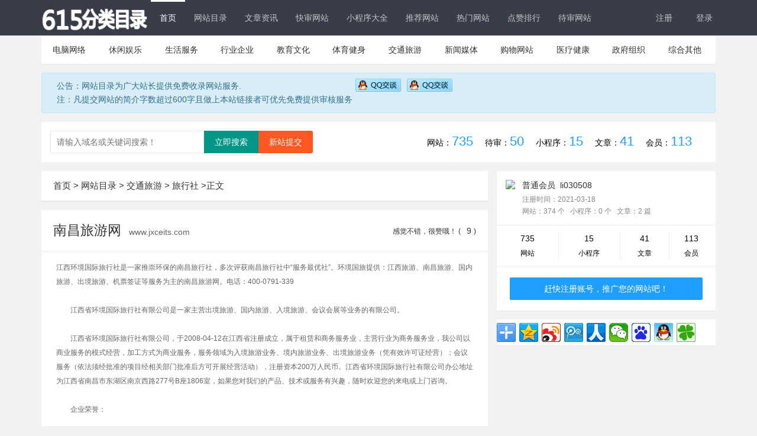

--- FILE ---
content_type: text/html; charset=utf-8
request_url: http://www.11615.cn/showinfo-120-463-0.html
body_size: 7815
content:
<!DOCTYPE html>
<html lang="zh-CN">
<head>
<meta charset="utf-8">
<meta name="renderer" content="webkit">
<meta http-equiv="X-UA-Compatible" content="IE=edge,Chrome=1" />
<meta http-equiv="Cache-Control" content="no-transform" />
<meta http-equiv="Cache-Control" content="no-siteapp" />
<meta name="viewport" content="width=device-width, initial-scale=1, maximum-scale=1">
<meta name="applicable-device" content="pc,mobile">
<title>南昌旅游网- 615分类目录</title>
<meta name="keywords" content="南昌旅行社,南昌旅游团,江西旅行社,南昌旅游网,江西旅游,南昌旅游,江西环境国旅" />
<meta name="description" content="江西环境国际旅行社是一家推崇环保的南昌旅行社，多次评获南昌旅行社中“服务最优社”。环境国旅提供：江西旅游、南昌旅游、国内旅游、出境旅游、机票签证等服务为主的南昌旅游网。电话：400-0791-339 " />
<link rel="shortcut icon" href="/mulu/img/favicon.ico" />
<link rel="stylesheet" href="/mulu/css/layui.css">
<link rel="stylesheet" href="/mulu/css/style.css">
<link rel="stylesheet" href="/mulu/css/home.css">
<script type="text/javascript" src="/e/data/js/ajax.js"></script>


</head>
<body>
<header class="layui-bg-black">
<nav class="layui-container">
<div class="logo"><a href="/"><img src="/mulu/img/logo.png" alt="615分类目录"></a> </div>
<ul class="layui-nav layui-layout-left layui-hide-xs">
<li class="layui-nav-item layui-this"><a href="/" title="首页">首页</a></li>
<li class="layui-nav-item"><a href="/listinfo-6-0.html" title="网站目录">网站目录</a></li>
<li class="layui-nav-item"><a href="/listinfo-161-0.html" title="文章资讯">文章资讯</a></li>
<li class="layui-nav-item"><a href="/Quick" title="快审网站">快审网站</a></li>
<li class="layui-nav-item"><a href="/listinfo-163-0.html" title="小程序大全">小程序大全</a></li>
<li class="layui-nav-item"><a href="/tui/" title="推荐网站">推荐网站</a></li>
<li class="layui-nav-item"><a href="/remen" title="热门网站">热门网站</a></li>
<li class="layui-nav-item"><a href="/zan/" title="点赞排行">点赞排行</a></li>
<li class="layui-nav-item"><a href="/pending" title="待审网站">待审网站</a></li>
</ul>
<ul class="layui-nav layui-layout-right">  
<script src="/e/member/login/loginjs.php"></script>
</ul>
</nav>
</header>
<div class="main layui-container">
<div class="min-nav">
<ul>
<li id="tabnav_btn_1" onmouseover="tabit(this)"><a href="http://www.11615.cn/listinfo-7-0.html">电脑网络</a></li><li id="tabnav_btn_2" onmouseover="tabit(this)"><a href="http://www.11615.cn/listinfo-8-0.html">休闲娱乐</a></li><li id="tabnav_btn_3" onmouseover="tabit(this)"><a href="http://www.11615.cn/listinfo-9-0.html">生活服务</a></li><li id="tabnav_btn_4" onmouseover="tabit(this)"><a href="http://www.11615.cn/listinfo-10-0.html">行业企业</a></li><li id="tabnav_btn_5" onmouseover="tabit(this)"><a href="http://www.11615.cn/listinfo-11-0.html">教育文化</a></li><li id="tabnav_btn_6" onmouseover="tabit(this)"><a href="http://www.11615.cn/listinfo-12-0.html">体育健身</a></li><li id="tabnav_btn_7" onmouseover="tabit(this)"><a href="http://www.11615.cn/listinfo-13-0.html">交通旅游</a></li><li id="tabnav_btn_8" onmouseover="tabit(this)"><a href="http://www.11615.cn/listinfo-14-0.html">新闻媒体</a></li><li id="tabnav_btn_9" onmouseover="tabit(this)"><a href="http://www.11615.cn/listinfo-15-0.html">购物网站</a></li><li id="tabnav_btn_10" onmouseover="tabit(this)"><a href="http://www.11615.cn/listinfo-16-0.html">医疗健康</a></li><li id="tabnav_btn_11" onmouseover="tabit(this)"><a href="http://www.11615.cn/listinfo-17-0.html">政府组织</a></li><li id="tabnav_btn_12" onmouseover="tabit(this)"><a href="http://www.11615.cn/listinfo-18-0.html">综合其他</a></li></ul></div>
<div class="main-container layui-hide-xs">
<div class="alert alert-info">
            <p>公告：网站目录为广大站长提供免费收录网站服务.</br>注：凡提交网站的简介字数超过600字且做上本站链接者可优先免费提供审核服务</p>
            <a target="_blank" href="tencent://message/?uin=2992154841&Site=站长目录网&Menu=yes" rel="nofollow" class="qq"><img src="/mulu/img/qq.gif" alt="点击这里在线咨询客服" title="点击这里在线咨询客服"/></a></a>
            <a target="_blank" href="tencent://message/?uin=2992154841&Site=站长目录网&Menu=yes" rel="nofollow" class="qq"><img src="/mulu/img/qq.gif" alt="点击这里在线咨询客服" title="点击这里在线咨询客服"> </a>
</div> </div>
<div class="main-container">
<div class="layui-row">
<div class="layui-col-md12">
<div class="layui-card">
<div class="layui-card-body site-list-body site-userInfo layui-show-xs-block layui-hide-sm">
<div class="side-search">
<form onsubmit="return checkSearchForm()" method="post" name="searchform" id="searchform" class="layui-form" action="/e/search/index.php">
<div class="layui-form-item">
<input type="hidden" name="show" value="pro,city,title,weburl">
<input type="hidden" value="1" name="tempid"></input>
<input type="hidden" value="url" name="tbname"></input>
<input name="mid" value="1" type="hidden">
<input name="dopost" value="search" type="hidden">
<input type="text" name="keyboard" placeholder="请输入关键词搜索！" autocomplete="off" value="" class="layui-input all-Search">
<button class="layui-btn" type="submit">立即搜索</button>
</div></form></div></div>
<div class="layui-card-body site-list-body layui-show-sm-block layui-hide-xs">
<div class="search-body">
<form onsubmit="return checkSearchForm()" method="post" name="searchform" id="searchform" class="searchform" action="/e/search/index.php">


<input type="hidden" name="show" value="pro,city,title,weburl">
<input type="hidden" value="1" name="tempid"></input>
<input type="hidden" value="url" name="tbname"></input>
<input name="mid" value="1" type="hidden">
<input name="dopost" value="search" type="hidden">



<div class="layui-form-item">
<input type="text" name="keyboard" placeholder="请输入域名或关键词搜索！" autocomplete="off" value="" class="layui-input all-Search">
<a href="/e/DoInfo" rel="nofollow" class="layui-btn layui-btn-danger" title="新站提交" target="_blank">新站提交</a>
<button class="layui-btn" type="submit">立即搜索</button>
</div></form></div>
<div class="website-count layui-hide-xs">
<ul>
                     
<li>网站：<em>735</em></li>
<li>待审：<em>50</em></li>
<li>小程序：<em>15</em></li>
<li>文章：<em>41</em></li>
<li>会员：<em>113</em></li>
</ul></div></div></div></div></div></div>
<script>
var _hmt = _hmt || [];
(function() {
  var hm = document.createElement("script");
  hm.src = "https://hm.baidu.com/hm.js?09231665c7320462d6f35ef84d6f7bed";
  var s = document.getElementsByTagName("script")[0]; 
  s.parentNode.insertBefore(hm, s);
})();
</script>


<div class="main-container">
<div class="layui-row layui-col-space15">
<div class="layui-col-md8">
<div class="layui-card">
<div class="layui-card-header">
<div class="layui-breadcrumb2">
 <a href="http://www.11615.cn/">首页</a>&nbsp;>&nbsp;<a href="http://www.11615.cn/listinfo-6-0.html">网站目录</a>&nbsp;>&nbsp;<a href="http://www.11615.cn/listinfo-13-0.html">交通旅游</a>&nbsp;>&nbsp;<a href="http://www.11615.cn/listinfo-120-0.html">旅行社</a>
<a><cite>>正文</cite></a></div></div></div>
<div class="layui-card">
<div class="layui-card-header site-info-top site-padding">
<h2>  <a href="http://www.jxceits.com" target="_blank" onClick="clickout(463,120)" title="南昌旅游网" target="_blank">
南昌旅游网  </a><span>  
<a href="http://www.jxceits.com" target="_blank" onClick="clickout(463,120)" title="南昌旅游网" target="_blank">  www.jxceits.com </a></span>
<span class="concern layui-hide-xs" id="Star"></span>
<em class="layui-hide-xs">   <a class="ding" href="JavaScript:makeRequest('/e/public/digg/?classid=120&id=463&dotop=1&doajax=1&ajaxarea=diggnum','EchoReturnedText','GET','');" class="action action-like"><i class="glyphicon glyphicon-thumbs-up"></i>感觉不错，很赞哦！ ( <span id="diggnum">
<script src=http://www.11615.cn/e/public/ViewClick/?classid=120&id=463&down=5></script>
</span> )</a> </em></h2></div>
<div class="layui-card-body site-list-body">
<div class="layui-row"><div class="layui-col-md12 site-info-top site-padding"><p>
      江西环境国际旅行社是一家推崇环保的南昌旅行社，多次评获南昌旅行社中“服务最优社”。环境国旅提供：江西旅游、南昌旅游、国内旅游、出境旅游、机票签证等服务为主的南昌旅游网。电话：400-0791-339<br />
<br />
　　江西省环境国际旅行社有限公司是一家主营出境旅游、国内旅游、入境旅游、会议会展等业务的有限公司。<br />
　　<br />
　　江西省环境国际旅行社有限公司，于2008-04-12在江西省注册成立，属于租赁和商务服务业，主营行业为商务服务业，我公司以商业服务的模式经营，加工方式为商业服务，服务领域为入境旅游业务、境内旅游业务、出境旅游业务（凭有效许可证经营）；会议服务（依法须经批准的项目经相关部门批准后方可开展经营活动），注册资本200万人民币。江西省环境国际旅行社有限公司办公地址为江西省南昌市东湖区南京西路277号B座1806室，如果您对我们的产品、技术或服务有兴趣，随时欢迎您的来电或上门咨询。<br />
　　<br />
　　企业荣誉：<br />
　　<br />
　　江西省五星级旅行社<br />
　　<br />
　　全省旅行社经营业绩二十佳<br />
　　<br />
　　江西省诚信优秀旅游企业</p></div>
<div class="layui-col-md12">
<div class="web-data">
<li><span><img src="/mulu/img/br-bg.png"><em class="refresh-sbr">0</em></span><p>百度权重</p></li>
<li><span><img src="https://baidurank.aizhan.com/api/mbr?domain=www.jxceits.com&style=images" /> </span><p>移动权重</p> </li>
<li><span><img src="/mulu/img/sbr-bg.png"><em class="refresh-sbr">1</em></span><p>搜狗PR</p></li>
<li><img src="http://pagerank.webmasterhome.cn/MyRank?s=2&url=www.jxceits.com" width=62 height=19 border=0 alt="www.jxceits.com网站PR查询" align=absmiddle><p>谷歌PR</p></li>
<li><span class="refresh-alexa"> 0 </span><p>Alexa排名</p></li>
<li><span>  <script src=http://www.11615.cn/e/public/ViewClick/?classid=120&id=463&addclick=1></script></span><p>热度</p></li>
<li>2021-05-17<p>收录时间</p></li></div></div>
<div class="layui-col-md9">
<ul class="site-info-list">
<li>网站地址： <a href="http://www.jxceits.com" target="_blank" onClick="clickout(463,120)" title="南昌旅游网" target="_blank"> www.jxceits.com </a> </li>
<li>所属分类： <a href="http://www.11615.cn/listinfo-120-0.html">旅行社</a></li>

<li>所属地区：<a href="http://www.11615.cn/e/action/ListInfo.php?classid=120&ph=1&dq=江西">江西</a> </li>
<li>备 案 号：<script type="text/javascript" src="https://icp.aizhan.com/geticp/?host=www.jxceits.com&style=text" charset="utf-8"></script> </li><br>
<li>网站TAG：</li>
<li>网站关键词：南昌旅行社,南昌旅游团,江西旅行社,南昌旅游网,江西旅游,南昌旅游,江西环境国旅</li>      

<li class="ss-link">搜索引擎：
 <a rel="nofollow" href="https://www.baidu.com/s?wd=www.jxceits.com" target="_blank" class="layui-hide-xs">百度搜索</a>
<a rel="nofollow" href="https://www.baidu.com/s?wd=site%3Awww.jxceits.com" target="_blank">百度收录</a>
<a rel="nofollow" href="https://www.so.com/s?ie=utf-8&q=www.jxceits.com" target="_blank" class="layui-hide-xs">360搜索</a>
<a rel="nofollow" href="https://www.so.com/s?ie=utf-8&q=site%3Awww.jxceits.com" target="_blank">360收录</a>
<a rel="nofollow" href="https://www.sogou.com/sogou?query=www.jxceits.com" target="_blank" class="layui-hide-xs">搜狗搜索</a>
<a rel="nofollow" href="https://www.sogou.com/sogou?query=site%3Awww.jxceits.com" target="_blank">搜狗收录</a>
</li></ul></div>

<div class="layui-col-md3">
<div class="site-img-btn">
<div class="site-info-img"> <a href="http://www.jxceits.com" target="_blank" onClick="clickout(463,120)" title="南昌旅游网" target="_blank">
<img alt="南昌旅游网" src="https://s0.wp.com/mshots/v1/http://www.jxceits.com"></a>
</div></div></div></div></div></div></div> 
<div class="layui-col-md4">
<div class="layui-card">
<div class="layui-card-body site-list-body site-userInfo">
       
<img src="/e/data/images/nouserpic.gif" class="layui-avatar-min"/>   
<div class="site-userInfo-content">
<p class="user-name"> <span class="ptmem">普通会员</span>&nbsp; <a href="/e/space/?userid=5">li030508</a>    </p>
<p>注册时间：2021-03-18 </p>
<p>网站：374&nbsp;个</span>  &nbsp;
小程序：0&nbsp;个</span> &nbsp;
文章：2&nbsp;篇</p>
</div></div>
<div class="layui-card-body site-list-body site-count-data">
<ul>
<li><em>735</em><p>网站</p></li>
<li><em>15</em><p>小程序</p></li>
<li><em>41</em><p>文章</p></li>
<li><em>113</em><p>会员</p></li>
</ul>
<a href="/e/member/register" target="_blank" class="layui-btn layui-btn-normal layui-btn-fluid">赶快注册账号，推广您的网站吧！</a>
</div></div>
<div class="layui-card">
<style>
  #cambrian0 ._12SnTy, #cambrian1 ._12SnTy, #cambrian2 ._12SnTy, #cambrian3 ._12SnTy, #cambrian4 ._12SnTy{
margin: 0!important;
padding: 15px;
                }
</style>
<script>cambrian.render('body')</script>
</div>
<div class="layui-card banner-img">
<script src="/d/js/acmsd/thea15.js"></script>
<div id="side-banner-site">
</div>  </div>
<div class="layui-card">
<div class="bdsharebuttonbox"><a href="#" class="bds_more" data-cmd="more"></a><a href="#" class="bds_qzone" data-cmd="qzone" title="分享到QQ空间"></a><a href="#" class="bds_tsina" data-cmd="tsina" title="分享到新浪微博"></a><a href="#" class="bds_tqq" data-cmd="tqq" title="分享到腾讯微博"></a><a href="#" class="bds_renren" data-cmd="renren" title="分享到人人网"></a><a href="#" class="bds_weixin" data-cmd="weixin" title="分享到微信"></a><a href="#" class="bds_bdhome" data-cmd="bdhome" title="分享到百度新首页"></a><a href="#" class="bds_sqq" data-cmd="sqq" title="分享到QQ好友"></a><a href="#" class="bds_tqf" data-cmd="tqf" title="分享到腾讯朋友"></a></div>
<script>window._bd_share_config={"common":{"bdSnsKey":{},"bdText":"","bdMini":"2","bdMiniList":false,"bdPic":"","bdStyle":"0","bdSize":"32"},"share":{},"selectShare":{"bdContainerClass":null,"bdSelectMiniList":["qzone","tsina","tqq","renren","weixin","bdhome","sqq","tqf"]}};with(document)0[(getElementsByTagName('head')[0]||body).appendChild(createElement('script')).src='http://bdimg.share.baidu.com/static/api/js/share.js?v=89860593.js?cdnversion='+~(-new Date()/36e5)];</script></div></div></div>
<div class="layui-row layui-col-space15">
<div class="layui-col-md4">
<div class="layui-card">
<div class="layui-card-header">最新认证网站</div>
<div class="layui-card-body site-list-body site-info-new article-side-site">                               
<div class="site-list clearfix">
<div class="siteImg"><a href="http://www.11615.cn/showinfo-35-897-0.html" target="_blank" title="西西随笔 - 分享赚钱方法，随笔和经历感悟">
<img alt="西西随笔 - 分享赚钱方法，随笔和经历感悟" src="https://s0.wp.com/mshots/v1/http://zawxx.com"</a></div>
<div class="siteContent">
<h3 class="title"><a href="http://www.11615.cn/showinfo-35-897-0.html" target="_blank" title="西西随笔 - 分享赚钱方法，随笔和经历感悟">西西随笔 - 分享赚钱方法，随笔和经历感悟</a><span>zawxx.com</span></h3>
<div class="siteData clearfix">
<p><span><img src="/mulu/img/br-bg.png"><em>0</em></span></p>
<p><span><img src="https://baidurank.aizhan.com/api/mbr?domain=zawxx.com&style=images" /></span></p>
<p><span><img src="/mulu/img/sbr-bg.png"><em>0</em></span></p>
<p class="description layui-hide-xs">西西随笔专注于提供真实可靠的赚钱方法</p>
</div></div></div><div class="site-list clearfix">
<div class="siteImg"><a href="http://www.11615.cn/showinfo-35-898-0.html" target="_blank" title="东东随笔 - 分享赚钱方法，随笔和经验心得">
<img alt="东东随笔 - 分享赚钱方法，随笔和经验心得" src="https://s0.wp.com/mshots/v1/http://zawss.com"</a></div>
<div class="siteContent">
<h3 class="title"><a href="http://www.11615.cn/showinfo-35-898-0.html" target="_blank" title="东东随笔 - 分享赚钱方法，随笔和经验心得">东东随笔 - 分享赚钱方法，随笔和经验心得</a><span>zawss.com</span></h3>
<div class="siteData clearfix">
<p><span><img src="/mulu/img/br-bg.png"><em>0</em></span></p>
<p><span><img src="https://baidurank.aizhan.com/api/mbr?domain=zawss.com&style=images" /></span></p>
<p><span><img src="/mulu/img/sbr-bg.png"><em>0</em></span></p>
<p class="description layui-hide-xs">东东随笔致力于提供正规靠谱的赚钱方法</p>
</div></div></div><div class="site-list clearfix">
<div class="siteImg"><a href="http://www.11615.cn/showinfo-63-894-0.html" target="_blank" title="ST5搭建|ST7搭建|MT4搭建">
<img alt="ST5搭建|ST7搭建|MT4搭建" src="https://s0.wp.com/mshots/v1/http://mt4lm.com"</a></div>
<div class="siteContent">
<h3 class="title"><a href="http://www.11615.cn/showinfo-63-894-0.html" target="_blank" title="ST5搭建|ST7搭建|MT4搭建">ST5搭建|ST7搭建|MT4搭建</a><span>mt4lm.com</span></h3>
<div class="siteData clearfix">
<p><span><img src="/mulu/img/br-bg.png"><em>0</em></span></p>
<p><span><img src="https://baidurank.aizhan.com/api/mbr?domain=mt4lm.com&style=images" /></span></p>
<p><span><img src="/mulu/img/sbr-bg.png"><em>0</em></span></p>
<p class="description layui-hide-xs">搭建联系飞机/电报@okokmt-联盟科技专</p>
</div></div></div><div class="site-list clearfix">
<div class="siteImg"><a href="http://www.11615.cn/showinfo-26-893-0.html" target="_blank" title="MT5搭建出租">
<img alt="MT5搭建出租" src="https://s0.wp.com/mshots/v1/http://www.taihemt.com"</a></div>
<div class="siteContent">
<h3 class="title"><a href="http://www.11615.cn/showinfo-26-893-0.html" target="_blank" title="MT5搭建出租">MT5搭建出租</a><span>www.taihemt.com</span></h3>
<div class="siteData clearfix">
<p><span><img src="/mulu/img/br-bg.png"><em>0</em></span></p>
<p><span><img src="https://baidurank.aizhan.com/api/mbr?domain=www.taihemt.com&style=images" /></span></p>
<p><span><img src="/mulu/img/sbr-bg.png"><em>0</em></span></p>
<p class="description layui-hide-xs">金融机构提供一站式全链条服务。我们的</p>
</div></div></div><div class="site-list clearfix">
<div class="siteImg"><a href="http://www.11615.cn/showinfo-63-892-0.html" target="_blank" title="外汇天眼APP下载官方网站">
<img alt="外汇天眼APP下载官方网站" src="https://s0.wp.com/mshots/v1/http://www.fxeye898.com"</a></div>
<div class="siteContent">
<h3 class="title"><a href="http://www.11615.cn/showinfo-63-892-0.html" target="_blank" title="外汇天眼APP下载官方网站">外汇天眼APP下载官方网站</a><span>www.fxeye898.com</span></h3>
<div class="siteData clearfix">
<p><span><img src="/mulu/img/br-bg.png"><em>0</em></span></p>
<p><span><img src="https://baidurank.aizhan.com/api/mbr?domain=www.fxeye898.com&style=images" /></span></p>
<p><span><img src="/mulu/img/sbr-bg.png"><em>0</em></span></p>
<p class="description layui-hide-xs">外汇天眼app是外汇行业权威的外汇交易</p>
</div></div></div><div class="site-list clearfix">
<div class="siteImg"><a href="http://www.11615.cn/showinfo-42-880-0.html" target="_blank" title="223手游网">
<img alt="223手游网" src="https://s0.wp.com/mshots/v1/http://www.223sy.com"</a></div>
<div class="siteContent">
<h3 class="title"><a href="http://www.11615.cn/showinfo-42-880-0.html" target="_blank" title="223手游网">223手游网</a><span>www.223sy.com</span></h3>
<div class="siteData clearfix">
<p><span><img src="/mulu/img/br-bg.png"><em>0</em></span></p>
<p><span><img src="https://baidurank.aizhan.com/api/mbr?domain=www.223sy.com&style=images" /></span></p>
<p><span><img src="/mulu/img/sbr-bg.png"><em>0</em></span></p>
<p class="description layui-hide-xs">223手游网是一个全面的安卓游戏下载平</p>
</div></div></div></div></div></div>
<div class="layui-col-md4">
<div class="layui-card">
<div class="layui-card-header">最新入驻小程序</div>
<div class="layui-card-body site-list-body site-info-new article-side-site">
                   
<div class="site-list app-member-list clearfix">
<div class="siteImg"><a href="http://www.11615.cn/showinfo-168-15-0.html" target="_blank" title="洽洽食品Lite">
<img alt="洽洽食品Lite" src="/d/file/p/2021/01-04/8ee52517f2b3139353cef864de01fae5.jpg"></a></div>
<div class="siteContent">
<h3 class="title"><a href="http://www.11615.cn/showinfo-168-15-0.html" target="_blank" title="洽洽食品Lite">洽洽食品Lite</a><span>2021-01-04 </span></h3>
<p class="description">洽洽，坚果炒货知名品牌，系列产品全国闻名，并远销东南亚、欧洲等30多</p>
</div></div>                   
<div class="site-list app-member-list clearfix">
<div class="siteImg"><a href="http://www.11615.cn/showinfo-169-14-0.html" target="_blank" title="平安银行">
<img alt="平安银行" src="/d/file/p/2021/01-04/e512d513c315b77cc5c35a10a7820a31.png"></a></div>
<div class="siteContent">
<h3 class="title"><a href="http://www.11615.cn/showinfo-169-14-0.html" target="_blank" title="平安银行">平安银行</a><span>2021-01-04 </span></h3>
<p class="description">平安银行致力于为客户提供全方位的银行服务。您可以直接在小程序</p>
</div></div>                   
<div class="site-list app-member-list clearfix">
<div class="siteImg"><a href="http://www.11615.cn/showinfo-165-13-0.html" target="_blank" title="唱吧比赛">
<img alt="唱吧比赛" src="/d/file/p/2021/01-04/97209636303f624e6c883c7e97be4e94.png"></a></div>
<div class="siteContent">
<h3 class="title"><a href="http://www.11615.cn/showinfo-165-13-0.html" target="_blank" title="唱吧比赛">唱吧比赛</a><span>2021-01-04 </span></h3>
<p class="description">唱吧比赛小程序是唱吧APP旗下，为喜爱唱歌的用户量身定制的作品展</p>
</div></div>                   
<div class="site-list app-member-list clearfix">
<div class="siteImg"><a href="http://www.11615.cn/showinfo-173-12-0.html" target="_blank" title="数独大挑战">
<img alt="数独大挑战" src="/d/file/p/2018/06-03/1b566788e00dd63a87482720cc0ba928.png"></a></div>
<div class="siteContent">
<h3 class="title"><a href="http://www.11615.cn/showinfo-173-12-0.html" target="_blank" title="数独大挑战">数独大挑战</a><span>2018-06-03 </span></h3>
<p class="description">数独一种数学游戏，玩家需要根据9×9盘面上的已知数字，推理出所有剩</p>
</div></div>                   
<div class="site-list app-member-list clearfix">
<div class="siteImg"><a href="http://www.11615.cn/showinfo-173-11-0.html" target="_blank" title="答题星">
<img alt="答题星" src="/d/file/p/2018/06-03/db389a4939a2722a53b36c2d51945b12.jpg"></a></div>
<div class="siteContent">
<h3 class="title"><a href="http://www.11615.cn/showinfo-173-11-0.html" target="_blank" title="答题星">答题星</a><span>2018-06-03 </span></h3>
<p class="description">您可以通过答题星轻松地创建试卷并交由别人作答，非常适合企业、政</p>
</div></div>                   
<div class="site-list app-member-list clearfix">
<div class="siteImg"><a href="http://www.11615.cn/showinfo-173-10-0.html" target="_blank" title="全阶人生考试">
<img alt="全阶人生考试" src="/d/file/p/2018/06-03/d42c0899826b2d22eec270b4110e6e48.jpg"></a></div>
<div class="siteContent">
<h3 class="title"><a href="http://www.11615.cn/showinfo-173-10-0.html" target="_blank" title="全阶人生考试">全阶人生考试</a><span>2018-06-03 </span></h3>
<p class="description">各种考试题，题库，初中，高中，大学四六级都有，全国各地。</p>
</div></div></div></div></div>
<div class="layui-col-md4">
<div class="layui-card">
<div class="layui-card-header">热门文章</div>
<style>
.article-list-new ul li{
height: 51.8px;
 line-height: 51.8px;
}
</style>
<div class="layui-card-body site-list-body article-list-new">
<ul>
 <li><a href="http://www.11615.cn/showinfo-162-2-0.html" target="_blank">母亲节给婆婆转账五千，打电话告诉她忘挂断电话，听后我决定离婚</a> <span>05-29 </span></li>
 <li><a href="http://www.11615.cn/showinfo-179-16-0.html" target="_blank">为什么有些网站的失败 一开始就注定了</a> <span>06-02 </span></li>
 <li><a href="http://www.11615.cn/showinfo-162-12-0.html" target="_blank">恶心！女子在酒店泳池边刮腿毛 网友愤怒：罚她清洗游泳池</a> <span>05-29 </span></li>
 <li><a href="http://www.11615.cn/showinfo-162-5-0.html" target="_blank">女子深夜与丈夫视频，发现家里多了个男人! 报警后，老公和男子立刻被抓了</a> <span>05-29 </span></li>
 <li><a href="http://www.11615.cn/showinfo-162-4-0.html" target="_blank">抖音第一网红遭爆料，17岁整容私生活还乱!</a> <span>05-29 </span></li>
 <li><a href="http://www.11615.cn/showinfo-162-8-0.html" target="_blank">手机流量“越跑越快” 运营商背后在“偷”？</a> <span>05-29 </span></li>
 <li><a href="http://www.11615.cn/showinfo-162-7-0.html" target="_blank">猥琐男扶梯尾随女子 将其长裙掀起拍裙底</a> <span>05-29 </span></li>
 <li><a href="http://www.11615.cn/showinfo-162-1-0.html" target="_blank">核心技术要不来买不来讨不来！习近平院士大会这些金句振聋发聩</a> <span>05-29 </span></li>
 <li><a href="http://www.11615.cn/showinfo-177-32-0.html" target="_blank">新手须知 新站未被搜索引擎收录原因</a> <span>06-03 </span></li>
 <li><a href="http://www.11615.cn/showinfo-177-37-0.html" target="_blank">一篇文章简析SEO搜索引擎优化的3大分类8大技巧</a> <span>06-03 </span></li>
 <li><a href="http://www.11615.cn/showinfo-162-45-0.html" target="_blank">宁夏人为什么不喜欢西海固人</a> <span>01-21 </span></li>
 <li><a href="http://www.11615.cn/showinfo-162-3-0.html" target="_blank">联想公布业绩报告，亏损近两亿美元！杨元庆：考虑回到国内市场！</a> <span>05-29 </span></li>
 <li><a href="http://www.11615.cn/showinfo-162-6-0.html" target="_blank">宁波120热线一个多月接1600多个楼盘推销电话，已报警</a> <span>05-29 </span></li>
 <li><a href="http://www.11615.cn/showinfo-162-10-0.html" target="_blank">辣眼!广西一对男女因这姿势骑摩托车被交警处罚</a> <span>05-29 </span></li>
</ul></div></div></div></div></div></div></div>
<footer class="layui-bg-black">
<div class="layui-container">
<div class="foot-link">
<a href="/pages/about.html" title="关于我们" target="_blank">关于我们</a>|
<a href="/pages/standard.html" title="收录标准" target="_blank">收录标准</a>|
<a href="/pages/contact.html" title="联系我们" target="_blank">联系我们</a>|
<a href="/pages/adservice.html" title="广告合作" target="_blank">广告合作</a>|
<a href="/pages/disclaimer.html" title="免责声明" target="_blank">免责声明</a>|
<a href="/pages/copyright.html" title="版权声明" target="_blank">版权声明</a>|
<a href="/pages/recruit.html" title="人才招聘" target="_blank">人才招聘</a>|
<a href="/pages/link.html" title="友情链接" target="_blank">友情链接</a>|
<a href="/e/DoInfo/ChangeClass.php?mid=9" rel="nofollow" title="新站提交" target="_blank">网站提交</a>|
<a href="/sitemap.php" title="SiteMap" target="_blank">SiteMap</a>
</div><div class="copyright">
<p><span>Powered by  © 2008-2023&nbsp; 版权所有：<a href="/" target="_blank">615分类目录 </a></span></p>
<p><span><a href="http://www.miitbeian.gov.cn/" target="_blank">陕ICP备20002320号-5 </a> </span>
 </p><p>
<a target="_blank" href="/" rel="nofollow" class="foot-link-a">
 <a target="_blank" href="/" rel="nofollow" class="foot-link-a">
<img src="/mulu/img/12377.png" class="beian" />中国互联网举报中心</a>
&nbsp;&nbsp; </p></div></div>  
<script src="/mulu/js/jweixin-1.2.0.js"></script>
<script src="/mulu/js/layui.js"></script>

</body>
</html>


--- FILE ---
content_type: text/html; charset=utf-8
request_url: http://www.11615.cn/e/member/login/loginjs.php
body_size: 148
content:
document.write(" <li class=\"blood-nav-item\">                <a href=\"/e/member/register\">注册</a>            </li>            <li class=\"blood-nav-item\">                <a href=\"/e/member/login\">登录</a>            </li> ");


--- FILE ---
content_type: text/html; charset=utf-8
request_url: http://www.11615.cn/e/public/ViewClick/?classid=120&id=463&addclick=1
body_size: 54
content:
document.write('1904');

--- FILE ---
content_type: text/css
request_url: http://www.11615.cn/mulu/css/style.css
body_size: 3119
content:
@import url("/mulu/css/font_611376_be1xw173v0ee9udi.css");

body.html{
    height: 100%;
    width: 100%;
}
body{
    font-family:'Microsoft YaHei','Open Sans','Helvetica Neue',Arial,'Hiragino Sans GB','WenQuanYi Micro Hei',sans-serif;
    font-size: 14px;
    line-height: 24px;
    background-color: #f2f2f2;
}
em{
    font-style: normal;
}
.layui-right{
    float:right;
}
.layui-left{
    float:left;
}
.foot-link-a{
    padding: 0 5px;
}
.checkLink{
    float: right;
    color: #1E9FFF;
    font-size: 12px!important;
}
.checkLink .iconfont{
    background-color: unset!important;
    color: #1E9FFF!important;
    font-size: 12px!important;
}
.layui-table-cell .iconfont{
    font-size: 18px;
    vertical-align: middle;
    background-color: #ccc;
    color: #fff;
    padding: 3px;
    border-radius: 3px;
}
.layui-table-cell .hover{
    background-color: #5FB878;
}
.beian{
    width: 18px;
    margin-right: 8px;
    vertical-align:text-top;
}
::selection {
    background:#009688;
    color:#fff;
}
::-moz-selection {
    background:#009688;
    color:#fff;
}
::-webkit-selection {
    background:#009688;
    color:#fff;
}
.layui-nav .layui-nav-item a {
    padding: 0 15px;
}
.clearfix:before, .clearfix:after {
    content: ".";
    display: block;
    height: 0;
    overflow: hidden;
    visibility: hidden;
}
.layui-container{
    margin-bottom: 20px;
}
.font-size-12{
    font-size: 12px;
}
.layui-right{
    float: right;
}
.banner-img a{
    position: relative;
    overflow: hidden;
    display: block;
}
.banner-img a::after{
    content: "广告";
    position: absolute;
    padding: 1px 10px 0;
    color: #fff;
    bottom: 0;
    right: 0;
    z-index: 999;
}
.banner-img a::before{
    content: " ";
    position: absolute;
    border-bottom:25px solid rgba(0,0,0,.5);
    border-left:10px solid transparent;
    width: 50px;
    margin-left: -30px;
    bottom: 0;
    right: 0;
}
.banner-img img{
    width: 100%;
}
.site-banner-img img{
    width: 100%;
    min-height: 273px;
}
.margin-bottom-15{
    margin-bottom: 15px;
}
#reported{
    display: none;
}
#reported input{
    float: left;
}

ul.layui-rate li{
    padding: unset!important;
}
.layui-textarea{
    resize: none;
    border-color: #e8e8e8;
}
.layui-card-title{
    display: block;
    border-bottom: 1px #efefef solid;
}

.comment-btn{
    padding-left: 30px;
    padding-right: 30px;
}

.comment-login a,.comment-login .username{
    padding-right: 5px;
}
.layui-avatar-min{
    width: 30px;
    border-radius: 3px;
}
.username,.username a{
    color: #01AAED;
}
.username span.addtime{
    font-size: 12px;
    float: right;
    color: #777;
}
.comment-login .nologin{
    color: #888;
}
.comment-login .nologin a{
    color: #01AAED;
    padding: 0 4px;
}

.comment-list{
    padding: 10px 20px!important;
}
.u-comment-list{
    border-bottom: 1px #eee solid;
    overflow: hidden;
    padding: 10px 0;
}
.u-comment-list .avatar_img img{
    width: 80%;
    border-radius: 3px;
}
.u-comment-list p.username{
    line-height: 14px;
    font-size: 14px;
}
.u-comment-list p.username a{
    color:#01AAED;
}
.u-comment-list p.content{
    font-size: 12px;
    color: #777;
    line-height: 1.6;
    padding-top: 8px;
}
.u-comment-list .time-btn button{
    float: right;
    margin-top: 10px;
    padding-left: 10px;
    padding-right: 10px;
}
.u-comment-list p.username span{
    text-align: right;
    display: block;
    font-size: 12px;
    color: #999;
}
.topid-list{
    border-top: 1px #f1f1f1 dashed;
    padding-top: 8px;
    margin-top: 8px;
    overflow: hidden;
    display: block;
}
.topid-list .topid_avatar_img img{
    width: 80%;
    border-radius: 3px;
}
.topid-list p.username{
    float: left;
    font-size: 12px;
    line-height: 1.6;
}
.topid-list p.content{
    padding-top: 0;
}
.topid-list p.content span{
    color: #FF5722;
    padding-top: 0;
    padding-right: 8px;
}
.topid-list p.content em{
    font-style: normal;
    color: #FF5722;
}
.top-comment-post .layui-form-item{
    margin-top: 4px;
    margin-bottom: 0;
}
.top-comment-post button{
    width: 100%;
    border-radius: 0 4px 4px 0;
}
.top-comment-post .layui-input{
    #height: 30px;
    border-radius: 4px 0 0 4px;
    border-right: none;
}
.topid-list:hover a.none-comment-btn{
    display: block;
}
.topid-list a.none-comment-btn{
    display: none;
    color: #FF5722;
    cursor: pointer;
    float: right;
    position: relative;
    z-index: 888;
}
.layui-card-comment{
    padding: 20px 20px 10px!important;
}
.layui-card-lists{
    padding: 10px 20px 20px!important;
}
.layui-card-comment .layui-textarea{
    height: 100px;
}
.u-comment-list p.content img{
    padding: 0 3px;
}
/*.site-info-top i{
    position: relative;
    top: 2px;
    display: inline-block;
    overflow: hidden;
    width: 87px;
    height: 15px;
    background: #e1e1e1;
}
.site-info-top i em {
    position: absolute;
    z-index: 1;
    top: 0;
    left: 0;
    display: block;
    width: 100%;
    height: 15px;
    content: '';
    background: url(../img/star.png) no-repeat;
    background-size: cover;
}
.site-info-top i b{
    display: block;
    height: 15px;
}
.site-info-top .concern i em {
    background-position: 0 0;
}
.site-info-top .concern i b{
    background: #FFB800;
}
*/
header{
    height: 60px;
}

header .layui-container{
    margin-bottom: 0px;
}

header .logo{
    position: absolute;
    top: 7px;
    height: 45px;
}
header .logo img{
    height: 100%;
}

.layui-nav{
    padding: 0;
}
.layui-nav .layui-this:after, .layui-nav-bar, .layui-nav-tree .layui-nav-itemed:after {
    height: 3px;
    background-color: #fff;
    top: 0!important;
}
.layui-layout-right .layui-nav-item{
    height: 60px;
    line-height: 60px;
}



footer{
    text-align: center;
    padding: 15px 0 1px;
}
footer .copyright,footer a{
    color: #b8b8b8;
}
footer .foot-link{
    font-size: 12px;
    margin-bottom: 10px;
    color: #cecece;
}
footer .foot-link a{
    padding: 0 15px;
    display: inline-block;
    color: #cecece;
}
footer .copyright{
    font-size: 12px;
}
footer .copyright span {
    display: inline-block;
    padding-right: 10px;
}
footer .foot-logo{
    position: absolute;
    left: 0;
    top: 20%;
    height: 35px;
}
footer .foot-logo img{
    height: 100%;
}

.success,.error,.warning,.loading{
    min-width: 18%!important;
    color: #fff!important;
    border: none!important;
    text-align: center !important;
    font-size: 18px!important;
}
.success a,.error a,.warning a,.loading a{
    color: #fff;
    text-decoration:underline;
}
.error .layui-layer-content{
    #float: left;
}
.success .layui-layer-setwin,.error .layui-layer-setwin,.warning .layui-layer-setwin,.loading .layui-layer-setwin{
    top: 26px !important;
    right: 15px !important;
    margin-left: 10px;
    float: right;
}
.success .layui-layer-setwin .layui-layer-close2,.error .layui-layer-setwin .layui-layer-close2,.warning .layui-layer-setwin .layui-layer-close2,.loading .layui-layer-setwin .layui-layer-close2{
    position: unset!important;
    width: 14px!important;
    height: 14px!important;
    background-position: -0px -40px!important;
}
.success{
    background-color: rgba(46,204,113,.9)!important;
}
.error{
    background-color: rgba(192,57,43,.9)!important;
}
.warning{
    background-color: rgba(243,156,18,.9)!important;
}
.loading{
    color: #333!important;
    background-color: rgba(229,229,229,1)!important;
}
.layui-card-header{
    height: 50px;
    font-size: 15px;
    line-height: 50px;
    padding: 0 20px;
    border-color: #ededed;
}
.layui-card-body {
    padding: 20px;
}
.layui-card-header span{
    float: right;
    font-size: 12px;
    font-weight: normal;
}

.member-main{
    min-height: 600px;
    #margin-bottom: 30px;
}
.member-r-content{
    margin-top: 20px;
}
.member-main>.layui-nav {
    position: absolute;
    left: 0;
    top: 0px;
    z-index: 1000;
    text-align: center;
    height: 100%;
}

.member-r-content{
    margin-left: 180px;
    min-height: 750px;
}

.layui-btn-disabled, .layui-btn-disabled:active, .layui-btn-disabled:hover {
    border: 1px solid #e6e6e6 !important;
    border-right: 0;
}

.min-nav{
    background-color: #fff;
    overflow: hidden;
    box-shadow: 0 1px 2px 0 rgba(0,0,0,.05);
    border-radius: 0 0 2px 2px;
}
.min-nav ul{
    display: block;
    text-align: center;
}
.min-nav li{
    float: left;
    width: 8.3%;
    padding: 12px 0;
}
.min-nav li.hover a{
    background-color: #393D49;
    padding: 4px 7px;
    color: #fff;
    border-radius: 3px;
}

.layui-nav .blood-nav-item {
    position: relative;
    display: inline-block;
    vertical-align: middle;
    line-height: 60px;
    height: 60px;
}

.layui-nav .blood-nav-item a{
    display: block;
    padding: 0 20px;
    color: #fff;
    color: rgba(255,255,255,.7);
    transition: all .3s;
    -webkit-transition: all .3s;
}
.site-top-up-color{
    color: #FF5722;
}
.site-top-down-color{
    color: #5FB878;
}
.site-top-color{
    color: #666;
}
.layui-fixbar{
    right: unset;
    left: 50%;
    margin-left: 600px;
}
.layui-fixbar .layui-fixbar-top{
    font-size: 20px;
}
.layui-fixbar li{
    display: block;
    width: 50px;
    height: 50px;
    line-height: 50px;
    margin-bottom: 3px;
    text-align: center;
    cursor: pointer;
    font-size: 20px;
    background-color: rgba(0,0,0,.7);
    color: #fff;
    cursor: pointer;
    border-radius: 2px;
}

.alert {
    position: relative;
    display: block;
    overflow: hidden;
    padding: 10px 25px;
    line-height: 23px;
    border: 1px solid transparent;
    border-radius: 2px;
}
.alert p{
    float: left;
}
.alert a.qq{
    float: left;
    margin: -2px 5px 0;
}
.alert-success {
    color: #3c763d;
    background-color: #dff0d8;
    border-color: #d6e9c6;
}
.alert-warning {
    color: #8a6d3b;
    background-color: #fcf8e3;
    border-color: #faebcc;
}
.alert-info {
    color: #31708f;
    background-color: #d9edf7;
    border-color: #bce8f1;
}
.alert-danger {
    color: #a94442;
    background-color: #f2dede;
    border-color: #ebccd1;
}

@media screen and (max-width: 768px){
    .layui-fixbar{
        bottom: 15px;
        right: 15px;
        left: unset;
        top: unset;
        margin-left: unset;
    }
    .layui-fixbar li:nth-child(1),.layui-fixbar li:nth-child(2),.layui-fixbar li:nth-child(3),.layui-fixbar li:nth-child(4){
        display: none;
    }
    div.main{
        min-height: 600px;
    }
    .layui-layout-right .layui-nav-item,.layui-nav .blood-nav-item{
        margin: 0 5px;
        height: 60px;
        line-height: 60px;
        background-color: transparent;
    }
    .layui-nav .layui-nav-item a,.layui-nav .blood-nav-item a{
        padding: 0 10px;
    }
    .layui-layout-right .layui-nav-more{
        display: none;
    }
    .get-meta,.get-web-seo{
        display: block;
    }
    .member-main>.layui-nav {
        position: fixed;
        left: -300px;
        top: 0;
        transition: all .3s;
        -webkit-transition: all .3s;
    }
    .member-r-content{
        width: auto;
        min-height: unset;
        margin-left: 0;
        transition: all .3s;
        -webkit-transition: all .3s;
        overflow: hidden;
    }
    .site-mobile .site-mobile-shade {
        content: '';
        position: fixed;
        top: 0;
        bottom: 0;
        left: 0;
        right: 0;
        background-color: rgba(0,0,0,.9);
        z-index: 999;
    }
    .site-tree-mobile {
        display: block!important;
        position: fixed;
        z-index: 100000;
        bottom: 20px;
        left: 10px;
        width: 50px;
        height: 50px;
        line-height: 50px;
        border-radius: 2px;
        text-align: center;
        background-color: rgba(0,0,0,.7);
        color: #fff;
    }
    .site-mobile .member-main>.layui-nav {
        left: 0;
    }
    .layui-container{
        padding: 0;
        margin-bottom: 15px;
    }
    header .logo{
        left: 10px;
    }
    .min-nav{
        padding: 10px 0;
    }
    .min-nav li{
        width: 25%;
        line-height: 1.8;
        padding: 3px 0;
    }

    .layui-nav .layui-nav-item a{
        transition: unset;
        -webkit-transition: unset;
    }
    .u-comment-list .avatar_img img{
        #width: 64px;
    }
    .layui-card-comment{
        padding: 20px 15px 10px!important;
    }
    .layui-card-lists{
        padding: 10px 15px 20px!important;
    }
    .topid-list a.none-comment-btn{
        display: block;
        color: #ccc;
    }
}

















--- FILE ---
content_type: text/css
request_url: http://www.11615.cn/mulu/css/home.css
body_size: 5449
content:
#SOHUCS #SOHU_MAIN .module-cmt-box .post-wrap-w .post-wrap-main{
    background: none !important;
}

#SOHUCS #SOHU_MAIN .module-cmt-box .post-wrap-w .wrap-action-w .action-issue-w .issue-btn-w a .btn-fw{
    background-image: url("../img/post-btn.png") !important;
    background-size: contain;
    height: 40px !important;
}

#SOHUCS #SOHU_MAIN .module-cmt-box .post-wrap-w .post-wrap-border-t{
    display: none!important;
}

#SOHUCS #SOHU_MAIN .module-cmt-box .post-wrap-w div.post-wrap-border-l{
    background-image: none!important;
    border-left: 1px #dddd solid;
}
#SOHUCS #SOHU_MAIN .module-cmt-box .post-wrap-w div.post-wrap-border-r{
    background-image: none!important;
    border-right: 1px #dddd solid;
}

#SOHUCS #SOHU_MAIN .module-cmt-box .post-wrap-w .post-wrap-main{
    margin: 0!important;
}

#SOHUCS #SOHU_MAIN .module-cmt-header .section-cbox-w .block-head-w .head-img-w{
    top: 5px!important;
}
#SOHUCS #SOHU_MAIN .module-cmt-header .section-title-w .title-user-w .user-wrap-w{
    top: 17px!important;
}
#SOHUCS #SOHU_MAIN .module-cmt-box .post-wrap-w .post-wrap-main{
    border-top: 1px #ddd solid!important;
    border-bottom: 1px #ddd solid!important;
}
#SOHUCS #SOHU_MAIN .module-cmt-footer .section-service-w, #SOHUCS #SOHU_MAIN .module-cmt-footer .section-service-w .service-wrap-w, #SOHUCS #SOHU_MAIN .module-cmt-footer .section-service-w .service-wrap-w a {
    position: absolute;
    z-index: -1;
    overflow: hidden;
}

#SOHUCS #SOHU_MAIN .module-cmt-header .section-cbox-w .block-head-w .header-login{
    border-radius: 0!important;
    width: 80px!important;
    top: 5px!important;
    left: 0!important;
    line-height: 38px!important;
}
#SOHUCS #SOHU_MAIN .module-cmt-box .post-wrap-w .wrap-action-w .action-function-w .uploading-wrapper-dw div.wrapper-image-dw, #SOHUCS #SOHU_MAIN .module-cmt-box .post-wrap-w div.post-wrap-main, #SOHUCS #SOHU_MAIN .module-cmt-float-bar .wrap-cont-w .cont-form-w div.form-text-w, #SOHUCS #SOHU_MAIN .module-cmt-header .section-cbox-w .block-head-w div.header-login, #SOHUCS #SOHU_MAIN .module-cmt-list .module-cmt-box .post-wrap-w div.post-wrap-main{
  border-color:#dddddd !important;
}
#SOHUCS #SOHU_MAIN .module-cmt-box .post-wrap-w .wrap-action-w .cbox-prompt-w span.prompt-empty-w, #SOHUCS #SOHU_MAIN .module-cmt-float-bar .wrap-cont-w .cont-form-w .form-text-w span.text-null, #SOHUCS #SOHU_MAIN .module-cmt-float-bar .wrap-cont-w .cont-minwidth-w div.cont-comment-w a.comment-link-w, #SOHUCS #SOHU_MAIN .module-cmt-float-bar .wrap-cont-w .cont-minwidth-w div.cont-comment-w span.comment-text-w, #SOHUCS #SOHU_MAIN .module-cmt-footer .section-service-w div.service-wrap-w a:hover, #SOHUCS #SOHU_MAIN .module-cmt-header .section-cbox-w .block-head-w div.header-login, #SOHUCS #SOHU_MAIN .module-cmt-header .section-title-w .title-user-w .user-wrap-w span.wrap-name-w, #SOHUCS #SOHU_MAIN .module-cmt-list .action-click-gw span.click-disable-eg a em.icon-name-bg, #SOHUCS #SOHU_MAIN .module-cmt-list .block-title-gw ul li div.title-name-gw, #SOHUCS #SOHU_MAIN .module-cmt-list .cmt-list-type .cmt-list-number .comment-number span.cy-number, #SOHUCS #SOHU_MAIN .module-cmt-list .cmt-list-type .cmt-list-number span.comment-number, #SOHUCS #SOHU_MAIN .module-cmt-list .cmt-list-type .type-lists li.active, #SOHUCS #SOHU_MAIN .module-cmt-list .msg-wrap-gw .wrap-action-gw .action-click-gw span a:hover, #SOHUCS #SOHU_MAIN .module-cmt-list .picture-box-gw div.box-action-gw a:hover, #SOHUCS #SOHU_MAIN .module-cmt-list .wrap-action-gw .action-click-gw span a:hover em.icon-name-bg, #SOHUCS #SOHU_MAIN .module-cmt-list .wrap-user-gw span.user-name-gw a {
    color: #666666!important;
}
#SOHUCS #SOHU_MAIN .module-cmt-list .cmt-list-type div.cmt-list-border {
    background-color: #dddddd!important;
}
#SOHUCS #SOHU_MAIN .module-cmt-list .cmt-list-type .type-lists li.active{
  background-image: none!important;
  border:1px #dddddd solid;
  border-bottom: none;
}
#SOHUCS #SOHU_MAIN .module-cmt-list .block-title-gw ul li .title-name-gw div.title-name-gw-tag{
  background-image: none!important;
  background-color: #555;
  border-radius: 20px;
}
.link_color_01,.link_color_01 a{
    color: #5FB878!important;
}
.link_color_02,.link_color_02 a{
    color: #FF00FF!important;
}
.link_color_03,.link_color_03 a{
    color: #1E9FFF!important;
}
.link_color_04,.link_color_04 a{
    color: #FF0000!important;
}
.link_bold,.link_bold a{
    font-weight: bold;
}
.layedit-tool-face{
    cursor: pointer;
    background-color: #FF5E52;
    width: 30px;
    height: 30px;
    display: inline-grid;
    line-height: 30px;
    text-align: center;
    color: #fff;
    border-radius: 2px;
    overflow: hidden;
    margin-left: 15px;
}

.main-container{
    overflow: hidden;
    width: 100%;
    margin-top: 15px;
}
.layui-breadcrumb span{
    float:unset;
}
.site-list-body{
    padding: 0;
    overflow: hidden;
}
.site-list{
    padding: 20px 15px;
    border-bottom: 1px solid #eeeeee;
    zoom: 1;
}
.site-list .siteImg{
    float: left;
}
.site-list .siteImg img{
    width: 140px;
    height: 130px;
    border: 1px solid #eeeeee;
}
.site-list .siteContent{
    position: absolute;
    overflow: hidden;
    margin-right: 130px;
    margin-left: 160px;
    font-size: 12px;
}
.site-list .siteContent h3.title{
    height: 25px;
    line-height: 25px;
    overflow: hidden;
    text-overflow: ellipsis;
}
.site-list .siteContent h3.title a{
    padding-right: 10px;
    font-size: 14px;
}
.site-list .siteContent h3.title span{
    color: #999;
}
.site-list .siteContent .siteData p{
    height: 30px;
    line-height: 30px;
    display: inline-block;
    float: left;
    padding-right: 15px;
    padding-bottom: 3px;
    color: #999999;
}
.site-list .siteContent .siteData p b{
    font-weight: normal;
}
.site-list .siteContent .siteData p span{
    position: relative;
    display: inline-block;
    width: 45px;
}
.site-list .siteContent .siteData p span img{
    width: 100%;
    position: relative;
    top: -2px;
}
.site-list .siteContent .siteData p span em{
    position: absolute;
    display: block;
    top: 0px;
    right: 0;
    color: #fff;
    font-style: normal;
    font-size: 14px;
    width: 23px;
    z-index: 10;
    text-align: center;
}
.site-list .siteContent p.description{
    line-height: 24px;
    color: #999999;
}
.site-list .r-views{
    float: right;
    margin-top: 25px;
    width: 88px;
    height: 72px;
    border: 1px solid #eeeeee;
    border-radius: 5px;
    background-color: #FFF;
    text-align: center;
}
.site-list .r-views strong{
    margin-top: 13px;
    display: inline-block;
    font-weight: normal;
    color: #f60;
    font-size: 14px;
}
.site-list .r-views span{
    display: block;
    margin-top: 4px;
    font-size: 12px;
    color: #999;
}
.clearfix:before, .clearfix:after {
    content: ".";
    display: block;
    height: 0;
    overflow: hidden;
    visibility: hidden;
}
.clearfix:after {
    content: ".";
    display: block;
    clear: both;
    height: 0;
    font: 0/0 sans-serif;
    visibility: hidden;
}
.layui-laypage {
    display: inherit;
    margin-top: 25px;
    padding-bottom: 20px;
    text-align: center;
}
.min-list-nav{
    border-radius: 2px 2px 0 0;
    padding: 12px;
}
.min-list-nav li{
    padding: 2px 0;
    width: 10%;
}
.min-list-all-nav{
    display: block;
    background-color: unset;
    padding: unset;
    box-shadow: unset;
    border-radius: unset;
}
.min-list-all-nav li{
    width: 10%;
    text-align: left;
}
.min-list-all-nav li span{
    color: #ccc;
    font-size: 12px;
}
.index-site-list{
    display: block;
    overflow: hidden;
    clear: both;
}
.index-site-list li{
    float: left;
    line-height: 3.3;
    height: 41.9px;
    width: 19.86%;
    text-align: center;
    border:1px #efefef solid;
    border-width: 1px 1px 0px 0px;
}
.index-site-list li a{
    display: block;
    color: #666;
    font-size: 13px;
}

.index-site-list li.site-recommend:nth-child(1n) a{
    color: #1E9FFF;
}
.index-site-list li.site-recommend:nth-child(2n) a{
    color: #FF5722;
}
.index-site-list li.site-recommend:nth-child(3n) a{
    color: #5FB878;
}
.index-site-list li a img{
    width: 14px;
    height: 14px;
    position: relative;
    top: -2px;
    margin-right: 3px;
}
.index-site-list li a:hover{
    background-color: #fafafa;
    color: #f60;
}
.index-site-list li:nth-child(5n){
    border-right: none;
}
.index-site-list-min li{
    width: 33.1%;
}
.index-site-list-min li:nth-child(5n){
    border-right: 1px #efefef solid;
}
.index-site-list-min li:nth-child(3n){
    border-right: none;
}
.index-site-list-img{
    display: block;
    max-height: 123px;
    overflow: hidden;
}

.index-site-list-img img{
    max-width: 100%;
    min-height: 123px;
    display: block;
    background-color: #eee;
}

.site-top-list{
    padding: 9px 20px;
}
.site-top-list li{
    line-height: 18px;
    height: 18px;
    font-size: 14px;
    padding: 9.4px 0;
}
.site-top-list li em{
    font-style: normal;
    border-radius: 2px;
    float: left;
    display: inline-block;
    width: 18px;
    height: 18px;
    line-height: 18px;
    text-align: center;
    font-size: 12px;
    margin-right: 10px;
    overflow: hidden;
    background-color: #eaeaea;
}
.site-top-list li:nth-child(1) em,.site-top-list li:nth-child(2) em,.site-top-list li:nth-child(3) em{
    background-color: #FF5722;
    color: #fff;
}
.site-top-list li span{
    color: #aaa;
    font-size: 12px!important;
}
.site-top-list li span i{
    padding-right: 8px;
    font-size: 12px !important;
}
.link-list{
    display: block;
    overflow: hidden;
    padding: 0;
    line-height: 2;
}
.link-list .link-title{
    color: #009688;
}
.link-list ul{
    display: block;
    overflow: hidden;
    padding: 10px 15px;
}
.link-list li{
    float: left;
    padding: 0 10px;
}
.layui-card-header ul{
    float: right;
    padding: unset;
}
.layui-card-header ul li{
    float: left;
    padding-left: 15px;
    font-size: 12px;
}
.layui-card-header ul li a{
    color: #888;
}

.site-padding{
    padding: 10px 15px;
}
.site-info-top h2{
    padding: 0 5px;
}
.site-info-top h2 span{
    font-size: 14px;
    padding-left: 7px;
    float: unset;
}
.site-info-top h2 span a,.site-info-list a{
    color: #666;
}
.site-info-top h2 span a:hover,.site-info-list a:hover{
    color: #ff0000;
}
.site-info-top h2 em{
    font-size: 12px;
    font-weight: normal;
    color: #999;
    float: right;
    font-style: normal;
}
.site-info-top p{
    padding: 4px 10px 5px;
    font-size: 12px;
    height: 100%;
    overflow: hidden;
    color: #666;
}
.site-info-list{
    padding: 15px 20px 25px;
    font-size: 14px;
    color: #555;
    display: block;
    overflow: hidden;
}
.site-info-list li{
    min-width: 50%;
    line-height: 40px;
    overflow: hidden;
    height: 40px;
    float: left;
    border-bottom: 1px #efefef solid;
}
.site-info-list li:nth-child(5),.site-info-list li:nth-child(6),.site-info-list li:nth-child(7),.site-info-list li:nth-child(8){
    width: 100%;
}
.site-info-list li.ss-link a{
    margin-right: 15px;
}
.site-img-btn{
    position: relative;
    margin: 30px 20px 0px 0;
    text-align: center;
    overflow: hidden;
    background-color: #009688;
    border-radius: 3px 3px 0 0;
}
.site-info-img img{
    max-width: 165px;
    min-height: 165px;
    padding: 2px;
    overflow: hidden;
}
.site-img-btn .layui-btn-group{
    border-top: 1px solid rgba(255,255,255,.5);
    display: block;
    margin-left: unset;
}
.site-img-btn .layui-btn{
    width: 33.338%;
    border-radius: 0!important;
}
.site-img-btn .layui-btn-group+.layui-btn-group .layui-btn{
    width: 100%;
}
.web-data{
    background-color: #f7f7f7;
    border:1px #efefef solid;
    border-width: 1px 0;
    display: block;
    overflow: hidden;
    padding: 15px 0px 10px;
    text-align: center;
}
.web-data li{
    float: left;
    width: 12.35%;
    font-size: 12px;
    padding-top: 4px;
    border-right: 1px #dedede solid;
}
.web-data li:last-of-type{
    border-right: none;
}
.web-data li p{
    margin-top: 5px;
    color: #888;
}
.web-data li span {
    position: relative;
    font-size: 14px;
    line-height: 22px;
    overflow: hidden;
    color: #555;
    margin-bottom: 5px;
    display: initial;
}
.web-data li span em {
    position: absolute;
    display: block;
    top: -1px;
    right: 0;
    color: #fff;
    font-style: normal;
    font-size: 14px;
    width: 28px;
    z-index: 10;
    text-align: center;
}

.site-info-new .site-list .siteContent {
    margin-right: 20px;
}

.site-count-data{
    text-align: center;
    display: block;
    overflow: hidden;
}
.site-count-data ul{
    border-top: 1px #efefef solid;
    border-bottom: 1px #efefef solid;
    padding-top: 10px;
    padding-bottom: 10px;
    overflow: hidden;
}
.site-count-data ul li{
    float: left;
    font-size: 12px;
    width: 20%;
    border-right: 1px #efefef solid;
}
.site-count-data ul li:nth-child(1),.site-count-data ul li:nth-child(2){
    width: 28%;
}
.site-count-data ul li:nth-child(3){
    width: 22%;
}
.site-count-data ul li:last-of-type{
    border-right: none;
}
.site-count-data ul li em{
    font-style: normal;
    font-size: 14px;
}
.site-count-data .layui-btn{
    width: 88%;
    margin: 18px auto;
}
.site-userInfo{
    overflow: hidden;
    padding: 15px;
}
.site-userInfo img{
    float: left;
    max-width: 74px;
}
.site-userInfo .layui-avatar-min{
    width: unset;
}
.site-userInfo-content{
    float: left;
    margin-left: 12px;
}
.site-userInfo-content p{
    font-size: 12px;
    line-height: 1.4;
    padding-bottom: 4px;
    color: #888;
}
.site-userInfo-content p:last-child{
    padding-bottom: 0;
}
.site-userInfo-content p.user-name{
    font-size: 14px;
    color: #333;
    padding-bottom: 6px;
}
.site_qrcode{
    position: absolute;
    top: 0;
    left: 0;
    opacity: 0;
}

.article-list-new{

}
.article-list-new ul{

}
.article-list-new ul li{
    position: relative;
    padding: 0 20px;
    line-height: 53px;
    height: 53px;
    border-bottom: 1px #efefef solid;
    white-space: nowrap;
}
.article-list-new ul li a{
    padding-left: 15px;
}
.article-list-new ul li:before{
    content: " ";
    width: 5px;
    height: 5px;
    border-radius: 0;
    top: 50%;
    margin-top: -4px;
    background-color: #000;
    position: absolute;
}
.article-list-new ul li span{
    position: absolute;
    right: 0px;
    padding-right: 15px;
    top: 0px;
    padding-left: 20px;
    background-color: #fff;
    font-size: 12px;
    color: #888;
}
.article-info{
    height: unset;
    line-height: unset;
    text-align: center;
    overflow: hidden;
}
.article-info h2{
    font-size: 20px;
    line-height: 3;
}
.article-meta{
    font-size: 12px;
    color: #777;
}
.article-meta span{
    float: unset;
    padding: 0 10px;
}
.article-meta span em{
    font-style: normal;
    color: #FF5722;
}
.news-nav-list{
    overflow: hidden;
    text-align: center;
}
.news-nav-list li{
    width: 49.8%;
    float: left;
    line-height: 43px;
    height: 43px;
    border-bottom: 1px #efefef solid;
    border-right: 1px #efefef solid;
}
.news-nav-list li a {
    display: block;
}
.news-nav-list li.hover a{
    background-color: #1E9FFF;
    color: #fff;
}
.news-nav-list li:nth-child(2n){
    border-right: none;
}
.one-list li{
    width: 100%;
}
.article-content{font-size:15px;line-height:25px;word-wrap:break-word;}
.article-content img{margin: 5px auto; display:block;max-width:100%;height:auto;}
.article-content h3, .article-content h4, .article-content h5{padding:0 0;margin:20px 0;color: #555;font-weight:bold;}
.article-content h1, .article-content h2{font-weight:bold;margin:20px 0;border-bottom: 1px solid #eee;padding-bottom: 10px;}
.article-content h1{font-size:20px;}
.article-content h2{font-size:18px;}
.article-content h3{font-size:16px;}
.article-content h4{font-size:15px;}
.article-content h5{font-size:14px;}
.article-content ul, .article-content ol{margin:0 0 20px 50px}
.article-content ul{list-style: disc;}
.article-content ol{list-style: decimal;}
.article-content li{margin-bottom: 6px;}
.article-content p{margin:10px auto;word-wrap:break-word; text-indent: 30px;}
.article-content pre{word-wrap:break-word;}
.article-content table{border-top:solid 1px #ddd;border-left:solid 1px #ddd;width:100%;margin-bottom:20px}
.article-content table th{background-color:#f9f9f9;text-align:center}
.article-content table td,.article-content table th{border-bottom:solid 1px #ddd;border-right:solid 1px #ddd;padding:5px 10px}
.article-content .alignnone{margin:0 auto;}
.article-content .alignleft{float:left;text-align:left;margin-right:10px}
.article-content .aligncenter{margin: 0 auto;text-align: center;display: block;}
.article-content .alignright{float:right;text-align:right;margin-left:10px}
.article-content .wp-caption{margin-bottom: 20px;background-color: #f6f6f6;padding: 10px 10px 1px;max-width: 100%}
.article-content .wp-caption img{margin: 0 0 5px;}
.article-content .wp-caption p{margin-bottom: 10px;text-indent: 0;}
.article-content .wp-caption.alignnone{text-align: center;}
.article-content .wp-caption:hover .wp-caption-text{color: #45B6F7;}
.article-content a{text-decoration:underline;color: #45B6F7;}
.article-content a:hover{color: #FF5E52;}
.article-content pre,.comment pre{margin:20px 0;font:12px/20px 'courier new';background:#272822;padding:10px 15px;color:#F8F8D4;border:none}
.article-content blockquote{margin: 30px 30px;padding: 15px 20px;font-size: 16px;color: #999;border-left: 5px solid #EEE;}
.article-content blockquote p{margin:0;padding:0;margin-bottom: 10px;}

.article-actions {
    margin:45px 0 20px;
}
.article-actions .shares {
    float:left;
    margin-bottom:0
}
.article-actions .shares strong {
    color:#999;
    display:block;
    margin-bottom:10px;
    font-size:12px;
    font-weight:normal;
    line-height:1
}
.article-actions .action-like,.article-actions .action-rewards {
    float:right;
    display:inline-block;
    border-radius:2px;
    padding:0 15px;
    height:32px;
    line-height:31px;
    font-size:14px;
    text-align:center;
    min-width:80px;
    color:#fff;
    background-color:#F7B10D;
    margin-left:15px;
    margin-top:22px;
    opacity:0.8
}
.article-actions .action-like:hover,.article-actions .action-rewards:hover {
    opacity:1
}
.article-actions .action-like i,.article-actions .action-rewards i {
    font-size:14px;
    margin-right:3px;
    position:relative
}
.article-actions .action-like {
    background-color:#FF6651
}
.article-actions .action-like i {
    margin-right:5px;
    top:-1px
}

.side-shares{
    padding: 10px 0;
}
.side-shares .article-actions{
    padding: 0;
    margin: 0 auto;
}
.side-shares .article-actions a{
    margin: 0 3px;
}
.side-shares .article-actions .shares{
    float: unset;
    text-align: center;
}
.shares {
    margin-bottom:15px
}
.shares strong {
    line-height:32px;
    display:inline-block;
    font-weight:normal;
    color:#999
}
.shares a {
    position:relative;
    width:32px;
    height:32px;
    text-align:center;
    line-height:32px;
    display:inline-block;
    margin-right:10px;
    opacity:.8;
    border-radius:2px;
    cursor:pointer
}
.shares a:hover {
    opacity:1
}
.shares a:hover .share-popover {
    visibility:visible;
    opacity:1;
    margin-bottom:0
}
.shares a:before {
    height:32px;
    width:10px
}
.shares a:hover:before {
    -webkit-transition:right .5s;
    -moz-transition:right .5s;
    transition:right .5s;
    right:-70%
}
.shares a.share-tsina {
    background-color:#FF8D8D
}
.shares a.share-weixin {
    background-color:#7BD172
}
.shares a.share-qzone {
    background-color:#FBC440
}
.shares a.share-sqq {
    background-color:#F68575
}
.shares a.share-renren {
    background-color:#95B4EC
}
.shares a.share-tqq {
    background-color:#5FB2D7
}
.shares a.share-douban {
    background-color:#67CE9B
}
.shares a.share-huaban {
    background-color:#DC5E5E
}
.shares a.share-line {
    background-color:#08BC1F
}
.shares a.share-twitter {
    background-color:#41B8FC
}
.shares a.share-facebook {
    background-color:#4867AA
}
.shares i {
    color:#fff;
    font-size:20px;
    font-weight:normal
}
.shares .share-popover {
    -webkit-transition:all .3s ease-in-out;
    -moz-transition:all .3s ease-in-out;
    transition:all .3s ease-in-out;
    visibility:hidden;
    opacity:0;
    position:absolute;
    bottom:100%;
    left:0;
    width:90px;
    height:90px;
    margin-bottom:20px;
    padding-bottom:6px;
    background-color:transparent
}
.shares .share-popover .share-popover-inner {
    display:block;
    background-color:#FFF;
    border:1px solid #999;
    padding:4px;
    border-radius:2px;
    position:relative;
    bottom:25px;
    height:100px;
    width: 100px;
}
.shares .share-popover .share-popover-inner::before,.shares .share-popover .share-popover-inner::after {
    content:'';
    position:absolute;
    bottom:-5px;
    left:9px;
    border-left:5px solid transparent;
    border-right:5px solid transparent
}
.shares .share-popover .share-popover-inner::before {
    border-top:5px solid #555
}
.shares .share-popover .share-popover-inner::after {
    border-top:5px solid #fff;
    margin-bottom:1px
}


.search-body{
    padding: 15px;
    overflow: hidden;
    float: left;
}
.search-body .layui-form-item{
    margin-bottom: 0;
}
.search-body .layui-form-item input{
    float: left;
    width: 260px;
}
.search-body .layui-form-item .layui-btn{
    float: left;
}
.search-body .layui-form-item button{
    border-radius: 0!important;
}
.search-body .layui-form-item .layui-btn+.layui-btn{
    margin-left: unset;
}
.side-search{
    padding: 0;
}
.side-search .layui-form-item,.min-search .layui-form-item{
    margin-bottom: 0;
    position: relative;
    width: 100%;
    text-align: right;
}
.side-search .layui-form-item input{
    width: 100%;
    z-index: 0;
    overflow: hidden;
    display: block;
}
.side-search .layui-form-item .layui-btn{
    position: absolute;
    right: 0;
    top: 0;
    border-radius: 0 3px 3px 0;
 }
.min-search{
    padding:7px 0 0;
    float: right;
    overflow: hidden;
    clear: both;
    line-height: 1;
}
.min-search .layui-form-item input{
    width: 300px;
    float: left;
}
.search-body .layui-form-item .layui-btn ,.min-search .layui-form-item .layui-btn{
    float: right;
    border-radius: 0 3px 3px 0;
}
.website-count{
    float: right;
    line-height: 66px;
    height: 66px;
    margin-right: 20px;
}
.website-count li{
    float: left;
    font-size: 14px;
    padding-right: 20px;
}

.website-count li em{
    font-style: normal;
    color: #1E9FFF;
    font-size: 22px;
}

.article-side-site{

}
.article-side-site .site-list .siteImg img {
    width: 80px;
    height: 80px;
    border: 1px solid #eeeeee;
}
.article-side-site .site-list .siteContent {
    margin-right: 10px;
    margin-left: 100px;
}
.index-arc-list{
    overflow: hidden;
}
.index-arc-list ul li{
    float: left;
    width: 50%;
    overflow: hidden;
    padding: 0;
    line-height: 45px;
    height: 45px;
}
.index-arc-list ul li a{
    padding-left: 40px;
}
.index-arc-list  ul li span{
    padding-right: 30px;
}
.index-arc-list ul li:before{
    left: 20px;
    margin-top: -1px;
}

.app-member-list .siteImg img{
    width: 75.5px;
    height: 75.5px;
}
.app-member-list .siteContent{
    margin-left: 95px;
    margin-right: 25px;
}

.app-member-list .siteContent h3 span{
    float: right;
    font-size: 12px;
}
.app-index-list{
    width: 30%;
    float: left;
    overflow: hidden;
    display: block;
}
.app-index-list .siteContent{
    position: unset;
    margin-right: 0;
}


.app-info-top{
    overflow: hidden;
    height: unset;
}
.app-info-top img{
    width: 70px;
    height: 70px;
    margin-right: 15px;
}

.site-info-top img{
    width: 30px;
    height: 30px;
    margin-right: 3px;
    position: relative;
    top: -2px;
    border:1px #eaeaea solid;
    border-radius: 3px;
}

#app-img-list{
    text-align: center;
}
#app-img-list img{
    max-height: 480px;
}
.app-content{
    text-indent: 28px;
    line-height: 2.4;
    color: #888;
    overflow: hidden;
    font-size: 12px;
}
.app-mini-info{
    text-align: center;
}
.app-mini-info img{
    width: 213px;
    height: 213px;
}
.app-info-top h2{
    float: left;
}
.app-mini-info p.weixin{
    padding-top: 10px;
    font-size: 12px;
    color: #888;
}
.app-mini-info p.app-p-info{
    text-align: left;
    font-size: 12px;
    color: #888;
}
.app-views{
    float: right;
    text-align: center;
    padding-right: 15px;
    padding-top: 8px;
}
.app-views p{
    display: block;
    overflow: hidden;
    line-height: 1.8;
    font-size: 12px;
}
.app-views p#views{
    font-size: 16px;
    color: #FF5722;
}
.index-text-link{
    overflow: hidden;
}
.index-text-link li{
    text-align: center;
    line-height: 3;
    float: left;
    font-size: 14px;
    width: 16.581%;
    overflow: hidden;
    border:1px #efefef solid;
    border-width: 0 1px 1px 0;
}
.index-text-link li:nth-child(6n){
    border-right: unset;
}
@media screen and (max-width: 768px) {
    .site-list .siteImg img{
        width: 88px;
        height: 88px;
        border: 1px solid #eeeeee;
    }
    .site-list .siteContent{
        margin-left: 110px;
        margin-right: 0;
    }
    .site-list .siteContent .siteData p b{
        display: none;
    }
    .site-list .siteContent h3.title span{

    }
    .site-list .siteContent .siteData p{
        min-width: 50%;
        padding-right: 0;
    }
    .layui-laypage a,.layui-laypage span{
        display: none;
    }
    .layui-laypage .layui-laypage-prev,.layui-laypage .layui-laypage-next{
        display: inline-block;
    }
    .min-list-all-nav li{
        width: 33%;
        text-align: left;
    }
    .index-site-list li{
        width: 33%;
    }
    .index-site-list li:nth-child(5n){
        border-right: 1px #efefef solid;
    }
    .index-site-list li:nth-child(3n){
        border-right: none;
    }

    .site-info-list li{
        width: 100%;
    }
    .web-data li{
        width: 24.5%;
        padding-bottom: 10px;
    }
    .web-data li:nth-child(4){
        border-right: none;
    }
    .web-data li:nth-child(5),.web-data li:nth-child(6),.web-data li:nth-child(7),.web-data li:nth-child(8){
        border-top: 1px #dedede solid;
        padding-bottom: 0;
        padding-top: 10px;
    }
    .web-data li:nth-child(5) p,.web-data li:nth-child(6) p,.web-data li:nth-child(7) p,.web-data li:nth-child(8) p{
        margin-top: 0;
    }
    .site-img-btn{
        margin: 0;
        border:none;
        background-color: transparent;
        padding-bottom: 30px;
    }
    .site-img-btn .layui-btn-sm{
        height: 38px;
        line-height: 38px;
    }
    .site-img-btn .layui-btn-group{
        margin-right: 0;
        border-top: 1px solid rgba(255,255,255,0);
        display: inline;
    }
    .site-img-btn .layui-btn{
        width: 25%;
    }
    .search-body{
        text-align: center;
        display: block;
        width: 100%;
    }
    .search-body .layui-form-item input{
        width: 60%;
    }
    .one-list li{
        width: 49.8%;
    }
    .min-search .layui-form-item input{
        width: auto;
        float: left;
    }
    .article-actions{
        text-align: center;
    }
    .article-actions .shares{
        float: unset;
    }
    .article-actions .action-like, .article-actions .action-rewards
    {
        float: unset;
        margin: 22px 5px 0;
    }
    .index-arc-list ul li{
        width: 100%;
    }

    .app-index-list{
        width: 100%;
        overflow: hidden;
    }
    .app-index-list .siteContent{
        margin-right: 35px;
    }
}
